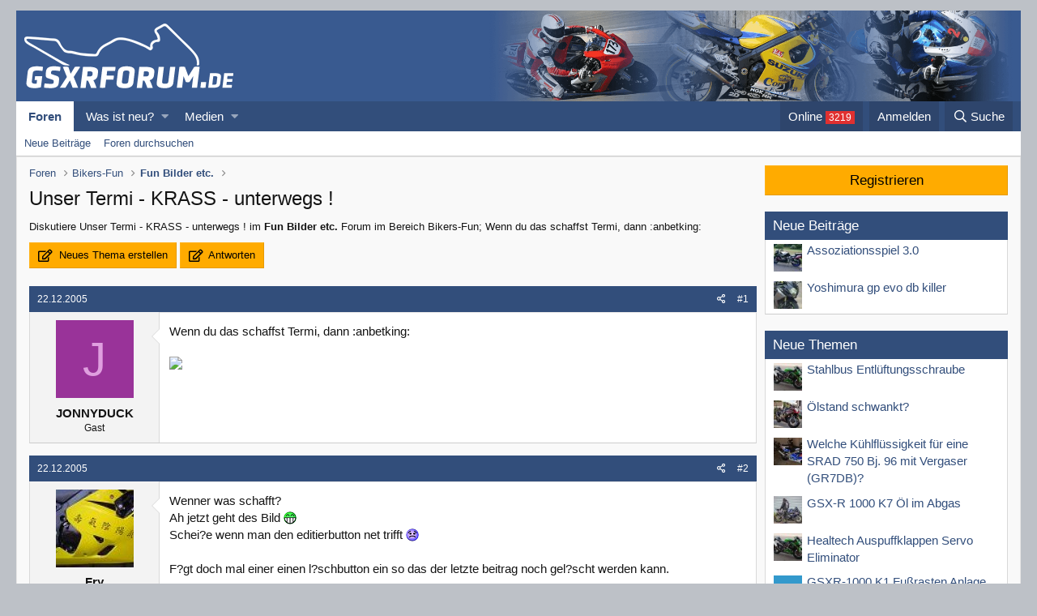

--- FILE ---
content_type: text/html; charset=utf-8
request_url: https://www.gsxrforum.de/threads/unser-termi-krass-unterwegs.1786/
body_size: 13236
content:
<!DOCTYPE html>
<html id="XF" lang="de-DE" dir="LTR"
	data-app="public"
	data-template="thread_view"
	data-container-key="node-93"
	data-content-key="thread-1786"
	data-logged-in="false"
	data-cookie-prefix="xf_"
	data-csrf="1769492151,5e3651f521178e9a5dcd6b220c139db8"
	class="has-no-js template-thread_view"
	>
<head>
	<meta charset="utf-8" />
	<meta http-equiv="X-UA-Compatible" content="IE=Edge" />
	<meta name="viewport" content="width=device-width, initial-scale=1, viewport-fit=cover">

	
	
	

	
<title>Unser Termi - KRASS - unterwegs ! </title>


	
		
		<meta name="description" content="Wenn du das schaffst Termi, dann  :anbetking:" />
		<meta property="og:description" content="Wenn du das schaffst Termi, dann  :anbetking:" />
		<meta property="twitter:description" content="Wenn du das schaffst Termi, dann  :anbetking:" />
	
	
		<meta property="og:url" content="https://www.gsxrforum.de/threads/unser-termi-krass-unterwegs.1786/" />
	
		<link rel="canonical" href="https://www.gsxrforum.de/threads/unser-termi-krass-unterwegs.1786/" />
	

	
		
	
	
	<meta property="og:site_name" content="GSX-R Supersportler Forum" />


	
	
		
	
	
	<meta property="og:type" content="website" />


	
	
		
	
	
	
		<meta property="og:title" content="Unser Termi - KRASS - unterwegs !" />
		<meta property="twitter:title" content="Unser Termi - KRASS - unterwegs !" />
	


	
	
	
	

	
		<meta name="theme-color" content="#395a90" />
	

	
	

	


	<link rel="preload" href="/styles/fonts/fa/fa-regular-400.woff2?_v=5.12.1" as="font" type="font/woff2" crossorigin="anonymous" />


	<link rel="preload" href="/styles/fonts/fa/fa-solid-900.woff2?_v=5.12.1" as="font" type="font/woff2" crossorigin="anonymous" />


<link rel="preload" href="/styles/fonts/fa/fa-brands-400.woff2?_v=5.12.1" as="font" type="font/woff2" crossorigin="anonymous" />

	<link rel="stylesheet" href="/css.php?css=public%3Anormalize.css%2Cpublic%3Acore.less%2Cpublic%3Aapp.less&amp;s=3&amp;l=2&amp;d=1763424327&amp;k=20d773b441cce6a056ee467bb4e3f1c8eb439d8a" />

	<link rel="stylesheet" href="/css.php?css=public%3Aandy_similarthreads.less%2Cpublic%3Abb_code.less%2Cpublic%3Alightbox.less%2Cpublic%3Amessage.less%2Cpublic%3Aoc24_extra.less%2Cpublic%3Aoc24_guest.less%2Cpublic%3Aextra.less&amp;s=3&amp;l=2&amp;d=1763424327&amp;k=a4607bc4f434291fc0c2f4eba5207671cafd058a" />

	
		<script src="/js/xf/preamble.min.js?_v=8b87efe0"></script>
	


	
		<link rel="icon" type="image/png" href="https://www.gsxrforum.de/favicon.ico" sizes="32x32" />
	
	
	
<link href="https://fonts.googleapis.com/css?family=Open+Sans:300,400,700" rel="stylesheet">




			
			
			
			
			

			
			
			
			
			

			
			
			
			
			

			
			
			
			
			


</head>
<body data-template="thread_view">

<div class="p-pageWrapper" id="top">




	<div id="oc24-div">
		<div id="oc24-div-inner">
			
			
			
		</div>
		
		
	</div>

<header class="p-header" id="header">
	<div class="p-header-inner">
		<div class="p-header-content">

			<div class="p-header-logo p-header-logo--image">
				<a href="/">
					<img src="/styles/gsxrforum/xenforo/logo.png"
						alt="GSX-R Supersportler Forum"
						srcset="/styles/gsxrforum/xenforo/logo2x.png 2x" />
				</a>
			</div>

			

		</div>
	</div>
</header>





	<div class="p-navSticky p-navSticky--primary" data-xf-init="sticky-header">
		
	<nav class="p-nav">
		<div class="p-nav-inner">
			<a class="p-nav-menuTrigger" data-xf-click="off-canvas" data-menu=".js-headerOffCanvasMenu" role="button" tabindex="0">
				<i aria-hidden="true"></i>
				<span class="p-nav-menuText">Menü</span>
			</a>

			<div class="p-nav-smallLogo">
				<a href="/">
					<img src="/styles/gsxrforum/xenforo/logo.png"
						alt="GSX-R Supersportler Forum"
					 />
				</a>
			</div>

			<div class="p-nav-scroller hScroller" data-xf-init="h-scroller" data-auto-scroll=".p-navEl.is-selected">
				<div class="hScroller-scroll">
					<ul class="p-nav-list js-offCanvasNavSource">
					
						<li>
							
	<div class="p-navEl is-selected" data-has-children="true">
		

			
	
	<a href="/"
		class="p-navEl-link p-navEl-link--splitMenu "
		
		
		data-nav-id="forums">Foren</a>


			<a data-xf-key="1"
				data-xf-click="menu"
				data-menu-pos-ref="< .p-navEl"
				class="p-navEl-splitTrigger"
				role="button"
				tabindex="0"
				aria-label="Toggle erweitert"
				aria-expanded="false"
				aria-haspopup="true"></a>

		
		
			<div class="menu menu--structural" data-menu="menu" aria-hidden="true">
				<div class="menu-content">
					
						
	
	
	<a href="/whats-new/posts/"
		class="menu-linkRow u-indentDepth0 js-offCanvasCopy "
		
		
		data-nav-id="newPosts">Neue Beiträge</a>

	

					
						
	
	
	<a href="/search/?type=post"
		class="menu-linkRow u-indentDepth0 js-offCanvasCopy "
		
		
		data-nav-id="searchForums">Foren durchsuchen</a>

	

					
				</div>
			</div>
		
	</div>

						</li>
					
						<li>
							
	<div class="p-navEl " data-has-children="true">
		

			
	
	<a href="/whats-new/"
		class="p-navEl-link p-navEl-link--splitMenu "
		
		
		data-nav-id="whatsNew">Was ist neu?</a>


			<a data-xf-key="2"
				data-xf-click="menu"
				data-menu-pos-ref="< .p-navEl"
				class="p-navEl-splitTrigger"
				role="button"
				tabindex="0"
				aria-label="Toggle erweitert"
				aria-expanded="false"
				aria-haspopup="true"></a>

		
		
			<div class="menu menu--structural" data-menu="menu" aria-hidden="true">
				<div class="menu-content">
					
						
	
	
	<a href="/whats-new/posts/"
		class="menu-linkRow u-indentDepth0 js-offCanvasCopy "
		 rel="nofollow"
		
		data-nav-id="whatsNewPosts">Neue Beiträge</a>

	

					
						
	
	
	<a href="/whats-new/media/"
		class="menu-linkRow u-indentDepth0 js-offCanvasCopy "
		 rel="nofollow"
		
		data-nav-id="xfmgWhatsNewNewMedia">Neue Medien</a>

	

					
						
	
	
	<a href="/whats-new/media-comments/"
		class="menu-linkRow u-indentDepth0 js-offCanvasCopy "
		 rel="nofollow"
		
		data-nav-id="xfmgWhatsNewMediaComments">Kommentare Medien</a>

	

					
						
	
	
	<a href="/whats-new/latest-activity"
		class="menu-linkRow u-indentDepth0 js-offCanvasCopy "
		 rel="nofollow"
		
		data-nav-id="latestActivity">Letzte Aktivität</a>

	

					
				</div>
			</div>
		
	</div>

						</li>
					
						<li>
							
	<div class="p-navEl " data-has-children="true">
		

			
	
	<a href="/media/"
		class="p-navEl-link p-navEl-link--splitMenu "
		
		
		data-nav-id="xfmg">Medien</a>


			<a data-xf-key="3"
				data-xf-click="menu"
				data-menu-pos-ref="< .p-navEl"
				class="p-navEl-splitTrigger"
				role="button"
				tabindex="0"
				aria-label="Toggle erweitert"
				aria-expanded="false"
				aria-haspopup="true"></a>

		
		
			<div class="menu menu--structural" data-menu="menu" aria-hidden="true">
				<div class="menu-content">
					
						
	
	
	<a href="/whats-new/media/"
		class="menu-linkRow u-indentDepth0 js-offCanvasCopy "
		 rel="nofollow"
		
		data-nav-id="xfmgNewMedia">Neue Medien</a>

	

					
						
	
	
	<a href="/whats-new/media-comments/"
		class="menu-linkRow u-indentDepth0 js-offCanvasCopy "
		 rel="nofollow"
		
		data-nav-id="xfmgNewComments">Neue Kommentare</a>

	

					
						
	
	
	<a href="/search/?type=xfmg_media"
		class="menu-linkRow u-indentDepth0 js-offCanvasCopy "
		
		
		data-nav-id="xfmgSearchMedia">Medien suchen</a>

	

					
				</div>
			</div>
		
	</div>

						</li>
					
					</ul>
				</div>
			</div>

			<div class="p-nav-opposite">

<div class="p-navgroup p-online" style="margin-right: .5em;">
	<a href="/online/" class="p-navgroup-link" rel="nofollow"><span class="badgeContainer badgeContainer--visible badgeContainer--highlighted" data-badge="3219">Online </span></a>
</div>

				<div class="p-navgroup p-account p-navgroup--guest">
					
						<a href="/login/" class="p-navgroup-link p-navgroup-link--textual p-navgroup-link--logIn"
							data-xf-click="overlay" data-follow-redirects="on">
							<span class="p-navgroup-linkText">Anmelden</span>
						</a>
						
					
				</div>

				<div class="p-navgroup p-discovery">
					<a href="/whats-new/"
						class="p-navgroup-link p-navgroup-link--iconic p-navgroup-link--whatsnew"
						aria-label="Was ist neu?"
						title="Was ist neu?">
						<i aria-hidden="true"></i>
						<span class="p-navgroup-linkText">Was ist neu?</span>
					</a>

					
						<a href="/search/"
							class="p-navgroup-link p-navgroup-link--iconic p-navgroup-link--search"
							data-xf-click="menu"
							data-xf-key="/"
							aria-label="Suche"
							aria-expanded="false"
							aria-haspopup="true"
							title="Suche">
							<i aria-hidden="true"></i>
							<span class="p-navgroup-linkText">Suche</span>
						</a>
						<div class="menu menu--structural menu--wide" data-menu="menu" aria-hidden="true">
							<form action="/search/search" method="post"
								class="menu-content"
								data-xf-init="quick-search">

								<h3 class="menu-header">Suche</h3>
								
								<div class="menu-row">
									
										<div class="inputGroup inputGroup--joined">
											<input type="text" class="input" name="keywords" placeholder="Suche..." aria-label="Suche" data-menu-autofocus="true" />
											
			<select name="constraints" class="js-quickSearch-constraint input" aria-label="Suchen in">
				<option value="">Überall</option>
<option value="{&quot;search_type&quot;:&quot;post&quot;}">Themen</option>
<option value="{&quot;search_type&quot;:&quot;post&quot;,&quot;c&quot;:{&quot;nodes&quot;:[93],&quot;child_nodes&quot;:1}}">Dieses Forum</option>
<option value="{&quot;search_type&quot;:&quot;post&quot;,&quot;c&quot;:{&quot;thread&quot;:1786}}">Dieses Thema</option>

			</select>
		
										</div>
									
								</div>

								
								<div class="menu-row">
									<label class="iconic"><input type="checkbox"  name="c[title_only]" value="1" /><i aria-hidden="true"></i><span class="iconic-label">Nur Titel durchsuchen</span></label>

								</div>
								
								<div class="menu-row">
									<div class="inputGroup">
										<span class="inputGroup-text" id="ctrl_search_menu_by_member">Von:</span>
										<input type="text" class="input" name="c[users]" data-xf-init="auto-complete" placeholder="Mitglied" aria-labelledby="ctrl_search_menu_by_member" />
									</div>
								</div>
								<div class="menu-footer">
									<span class="menu-footer-controls">
										<button type="submit" class="button--primary button button--icon button--icon--search"><span class="button-text">Suche</span></button>
										<a href="/search/" class="button"><span class="button-text">Erweiterte Suche...</span></a>
									</span>
								</div>

								<input type="hidden" name="_xfToken" value="1769492151,5e3651f521178e9a5dcd6b220c139db8" />
							</form>
						</div>
					
				</div>
			</div>
		</div>
	</nav>

	</div>
	
	
		<div class="p-sectionLinks">
			<div class="p-sectionLinks-inner hScroller" data-xf-init="h-scroller">
				<div class="hScroller-scroll">
					<ul class="p-sectionLinks-list">
					
						<li>
							
	<div class="p-navEl " >
		

			
	
	<a href="/whats-new/posts/"
		class="p-navEl-link "
		
		data-xf-key="alt+1"
		data-nav-id="newPosts">Neue Beiträge</a>


			

		
		
	</div>

						</li>
					
						<li>
							
	<div class="p-navEl " >
		

			
	
	<a href="/search/?type=post"
		class="p-navEl-link "
		
		data-xf-key="alt+2"
		data-nav-id="searchForums">Foren durchsuchen</a>


			

		
		
	</div>

						</li>
					
					</ul>
				</div>
			</div>
		</div>
	



<div class="offCanvasMenu offCanvasMenu--nav js-headerOffCanvasMenu" data-menu="menu" aria-hidden="true" data-ocm-builder="navigation">
	<div class="offCanvasMenu-backdrop" data-menu-close="true"></div>
	<div class="offCanvasMenu-content">
		<div class="offCanvasMenu-header">
			Menü
			<a class="offCanvasMenu-closer" data-menu-close="true" role="button" tabindex="0" aria-label="Schließen"></a>
		</div>
		
			<div class="p-offCanvasRegisterLink">
				<div class="offCanvasMenu-linkHolder">
					<a href="/login/" class="offCanvasMenu-link" data-xf-click="overlay" data-menu-close="true">
						Anmelden
					</a>
				</div>
				<hr class="offCanvasMenu-separator" />
				
			</div>
		
		<div class="js-offCanvasNavTarget"></div>
	</div>
</div>

<div class="p-body">
	<div class="p-body-inner">
		<!--XF:EXTRA_OUTPUT-->

		

		

		
		

		

		
	<noscript><div class="blockMessage blockMessage--important blockMessage--iconic u-noJsOnly">JavaScript ist deaktiviert. Für eine bessere Darstellung aktiviere bitte JavaScript in deinem Browser, bevor du fortfährst.</div></noscript>

		
	<!--[if lt IE 9]><div class="blockMessage blockMessage&#45;&#45;important blockMessage&#45;&#45;iconic">Du verwendest einen veralteten Browser. Es ist möglich, dass diese oder andere Websites nicht korrekt angezeigt werden.<br />Du solltest ein Upgrade durchführen oder ein <a href="https://www.google.com/chrome/browser/" target="_blank">alternativer Browser</a> verwenden.</div><![endif]-->


		
<div class="p-body-main p-body-main--withSidebar ">
			

			<div class="p-body-content">

	
		<ul class="p-breadcrumbs "
			itemscope itemtype="https://schema.org/BreadcrumbList">
		
			

			
			

			
				
				
	<li itemprop="itemListElement" itemscope itemtype="https://schema.org/ListItem">
		<a href="/" itemprop="item">
			<span itemprop="name">Foren</span>
		</a>
		<meta itemprop="position" content="1" />
	</li>

			
			
				
				
	<li itemprop="itemListElement" itemscope itemtype="https://schema.org/ListItem">
		<a href="/#bikers-fun.61" itemprop="item">
			<span itemprop="name">Bikers-Fun</span>
		</a>
		<meta itemprop="position" content="2" />
	</li>

			
				
				
	<li itemprop="itemListElement" itemscope itemtype="https://schema.org/ListItem">
		<a href="/forums/fun-bilder-etc.93/" itemprop="item">
			<span itemprop="name">Fun Bilder etc.</span>
		</a>
		<meta itemprop="position" content="3" />
	</li>

			

		
		</ul>
	


			<div class="p-body-header">
			
				
					<div class="p-title ">
					
						
							<h1 class="p-title-value">Unser Termi - KRASS - unterwegs !</h1>
						
						
					
					</div>
				

				
					

				
			
			</div>
		

		

				
				<div class="p-body-pageContent">

	<div class="oc24-snippet contentRow-snippet">
		Diskutiere <em>Unser Termi - KRASS - unterwegs !</em>  im <b>Fun Bilder etc.</b> Forum im Bereich Bikers-Fun; Wenn du das schaffst Termi, dann  :anbetking:
	</div>









	
	
	
		
	
	
	


	
	
	
		
	
	
	


	
	
		
	
	
	


	
	









	

	
		
	







	
		
		
	






<div class="block block--messages" data-xf-init="" data-type="post" data-href="/inline-mod/">

	
	


	
	<div class="block-outer">
	
		<div class="oc24-pageAction">
			<a href="/forums/fun-bilder-etc.93/post-thread" class="button--cta button button--icon button--icon--write" rel="nofollow"><span class="button-text">
				Neues Thema erstellen
			</span></a>

			<a href="/threads/unser-termi-krass-unterwegs.1786/reply" class="button--cta button button--icon button--icon--write" rel="nofollow"><span class="button-text">
				Antworten
			</span></a>
		</div>
	

</div>

	<div class="block-outer js-threadStatusField"></div>

	<div class="block-container lbContainer"
		data-xf-init="lightbox select-to-quote"
		data-message-selector=".js-post"
		data-lb-id="thread-1786"
		data-lb-universal="0">

		<div class="block-body js-replyNewMessageContainer">
			
				
					
	
	
	<article class="message message--post js-post js-inlineModContainer  "
		data-author="JONNYDUCK"
		data-content="post-34692"
		id="js-post-34692"><header class="message-attribution message-attribution--split">
						<div class="message-attribution-main">
							<a href="/threads/unser-termi-krass-unterwegs.1786/post-34692" class="u-concealed"
								rel="nofollow">
								<time  class="u-dt" dir="auto" datetime="2005-12-22T21:10:01+0100" data-time="1135282201" data-date-string="22.12.2005" data-time-string="21:10" title="22.12.2005 um 21:10">22.12.2005</time>
							</a>
						</div>

						<ul class="message-attribution-opposite message-attribution-opposite--list">
							
							<li>
								<a href="/threads/unser-termi-krass-unterwegs.1786/post-34692"
									data-xf-init="share-tooltip" data-href="/posts/34692/share"
									rel="nofollow">
									<i class="fa--xf far fa-share-alt" aria-hidden="true"></i>
								</a>
							</li>
							
							
								<li>
									<a href="/threads/unser-termi-krass-unterwegs.1786/post-34692" rel="nofollow">
										#1
									</a>
								</li>
							
						</ul>
					</header>

		<span class="u-anchorTarget" id="post-34692"></span>

		<div class="message-inner">
			<div class="message-cell message-cell--user">
				

	<section itemscope itemtype="https://schema.org/Person" class="message-user">
		<div class="message-avatar ">
			<div class="message-avatar-wrapper">
				<span class="avatar avatar--m   avatar--default avatar--default--dynamic"  style="background-color: #993399; color: #df9fdf"><span class="avatar-u0-m">J</span> </span>
				
			</div>
		</div>
		<div class="message-userDetails">
			<h4 class="message-name"><span class="username " dir="auto"  itemprop="name">JONNYDUCK</span></h4>
			<h5 class="userTitle message-userTitle" dir="auto" itemprop="jobTitle">Gast</h5>
			

		</div>
		
		<span class="message-userArrow"></span>
	</section>


			</div>
			<div class="message-cell message-cell--main">
				<div class="message-main js-quickEditTarget">

					

					<div class="message-content js-messageContent">

						
						
						

						<div class="message-userContent lbContainer js-lbContainer "
							data-lb-id="post-34692"
							data-lb-caption-desc="JONNYDUCK &middot; 22.12.2005 um 21:10">

							
								

	

							

							<article class="message-body js-selectToQuote">
								

	



	






								<div class="bbWrapper">Wenn du das schaffst Termi, dann  :anbetking:<br />
<br />


	
	
		
		
	


	<div class="lbContainer lbContainer--inline " title=""
		data-xf-init="lightbox"
		data-lb-single-image="1"
		data-lb-container-zoom="1"
		data-lb-trigger=".js-lbImage-_xfUid-1-1769492151"
		data-lb-id="_xfUid-1-1769492151">
		
			<div class="lbContainer-zoomer js-lbImage-_xfUid-1-1769492151" data-src="/proxy.php?image=http%3A%2F%2Fwww.smanettoni-forum.net%2Fextreme%2Falbums%2Fuserpics%2F10001%2Fk5.jpg&amp;hash=5bc1653031903e5ba83c5b3f4acc7153" aria-label="Zoomen"></div>
		
		<img src="/proxy.php?image=http%3A%2F%2Fwww.smanettoni-forum.net%2Fextreme%2Falbums%2Fuserpics%2F10001%2Fk5.jpg&amp;hash=5bc1653031903e5ba83c5b3f4acc7153" data-url="http://www.smanettoni-forum.net/extreme/albums/userpics/10001/k5.jpg" class="bbImage" data-zoom-target="1"  style="" />
	</div></div>
								<div class="js-selectToQuoteEnd">&nbsp;</div>
								


			
			
			
			
			



							</article>

							
								

	

							

							
						</div>

						

						
	





					</div>

					<footer class="message-footer">
						

						<div class="reactionsBar js-reactionsList ">
							
						</div>

						<div class="js-historyTarget message-historyTarget toggleTarget" data-href="trigger-href"></div>
					</footer>
				</div>
			</div>
			
		</div>
	</article>

	
	
	



	




			
			
			
			
			





				
			
				
					
	
	
	<article class="message message--post js-post js-inlineModContainer  "
		data-author="Fry"
		data-content="post-34697"
		id="js-post-34697"><header class="message-attribution message-attribution--split">
						<div class="message-attribution-main">
							<a href="/threads/unser-termi-krass-unterwegs.1786/post-34697" class="u-concealed"
								rel="nofollow">
								<time  class="u-dt" dir="auto" datetime="2005-12-22T21:12:50+0100" data-time="1135282370" data-date-string="22.12.2005" data-time-string="21:12" title="22.12.2005 um 21:12">22.12.2005</time>
							</a>
						</div>

						<ul class="message-attribution-opposite message-attribution-opposite--list">
							
							<li>
								<a href="/threads/unser-termi-krass-unterwegs.1786/post-34697"
									data-xf-init="share-tooltip" data-href="/posts/34697/share"
									rel="nofollow">
									<i class="fa--xf far fa-share-alt" aria-hidden="true"></i>
								</a>
							</li>
							
							
								<li>
									<a href="/threads/unser-termi-krass-unterwegs.1786/post-34697" rel="nofollow">
										#2
									</a>
								</li>
							
						</ul>
					</header>

		<span class="u-anchorTarget" id="post-34697"></span>

		<div class="message-inner">
			<div class="message-cell message-cell--user">
				

	<section itemscope itemtype="https://schema.org/Person" class="message-user">
		<div class="message-avatar ">
			<div class="message-avatar-wrapper">
				<span class="avatar avatar--m  " ><img src="/data/avatars/m/0/172.jpg?1630660517"  alt="Fry" class="avatar-u172-m" itemprop="image" /> </span>
				
			</div>
		</div>
		<div class="message-userDetails">
			<h4 class="message-name"><span class="username " dir="auto"  itemprop="name">Fry</span></h4>
			<h5 class="userTitle message-userTitle" dir="auto" itemprop="jobTitle">Pommes Fryed &amp; seine Friteuse</h5>
			

		</div>
		
			
			
				<div class="message-userExtras ">
				
					
						<dl class="pairs pairs--justified">
							<dt>Dabei seit</dt>
							<dd>05.12.2005</dd>
						</dl>
					
					
						<dl class="pairs pairs--justified">
							<dt>Beiträge</dt>
							<dd>933</dd>
						</dl>
					
					
					
					
					
						<dl class="pairs pairs--justified">
							<dt>Ort</dt>
							<dd>
								
									<a href="/misc/location-info?location=Gladbeck%2C+Germany" rel="nofollow noreferrer" target="_blank" class="u-concealed">Gladbeck, Germany</a>
								
							</dd>
						</dl>
					
					
					
						

	
		
			<dl class="pairs pairs--justified custom_fields">
				<dt>Motorrad</dt>
				<dd>
					
	
		
			GSXR 600 K4
		
	

				</dd>
			</dl>
		
	

						
					
				
				</div>
			
		
		<span class="message-userArrow"></span>
	</section>


			</div>
			<div class="message-cell message-cell--main">
				<div class="message-main js-quickEditTarget">

					

					<div class="message-content js-messageContent">

						
						
						

						<div class="message-userContent lbContainer js-lbContainer "
							data-lb-id="post-34697"
							data-lb-caption-desc="Fry &middot; 22.12.2005 um 21:12">

							

							<article class="message-body js-selectToQuote">
								

	



	






								<div class="bbWrapper">Wenner was schafft?<br />
Ah jetzt geht des Bild  <img src="/styles/gsxrforum/xenforo/smilies/biggrin1.gif"  class="smilie" alt=":D" title="Großes Lächeln    :D" data-shortname=":D" /><br />
Schei?e wenn man den editierbutton net trifft  <img src="/styles/gsxrforum/xenforo/smilies/frown.gif"  class="smilie" alt=":(" title="unglücklich    :(" data-shortname=":(" /><br />
<br />
F?gt doch mal einer einen l?schbutton ein so das der letzte beitrag noch gel?scht werden kann.</div>
								<div class="js-selectToQuoteEnd">&nbsp;</div>
								


			
			
			
			
			



							</article>

							

							
						</div>

						

						
	





					</div>

					<footer class="message-footer">
						

						<div class="reactionsBar js-reactionsList ">
							
						</div>

						<div class="js-historyTarget message-historyTarget toggleTarget" data-href="trigger-href"></div>
					</footer>
				</div>
			</div>
			
		</div>
	</article>

	
	
	



	




			
			
			
			
			





				
			
				
					
	
	
	<article class="message message--post js-post js-inlineModContainer  "
		data-author="Terminator"
		data-content="post-34699"
		id="js-post-34699"><header class="message-attribution message-attribution--split">
						<div class="message-attribution-main">
							<a href="/threads/unser-termi-krass-unterwegs.1786/post-34699" class="u-concealed"
								rel="nofollow">
								<time  class="u-dt" dir="auto" datetime="2005-12-22T21:13:26+0100" data-time="1135282406" data-date-string="22.12.2005" data-time-string="21:13" title="22.12.2005 um 21:13">22.12.2005</time>
							</a>
						</div>

						<ul class="message-attribution-opposite message-attribution-opposite--list">
							
							<li>
								<a href="/threads/unser-termi-krass-unterwegs.1786/post-34699"
									data-xf-init="share-tooltip" data-href="/posts/34699/share"
									rel="nofollow">
									<i class="fa--xf far fa-share-alt" aria-hidden="true"></i>
								</a>
							</li>
							
							
								<li>
									<a href="/threads/unser-termi-krass-unterwegs.1786/post-34699" rel="nofollow">
										#3
									</a>
								</li>
							
						</ul>
					</header>

		<span class="u-anchorTarget" id="post-34699"></span>

		<div class="message-inner">
			<div class="message-cell message-cell--user">
				

	<section itemscope itemtype="https://schema.org/Person" class="message-user">
		<div class="message-avatar ">
			<div class="message-avatar-wrapper">
				<span class="avatar avatar--m  " ><img src="/data/avatars/m/0/153.jpg?1630660517"  alt="Terminator" class="avatar-u153-m" itemprop="image" /> </span>
				
			</div>
		</div>
		<div class="message-userDetails">
			<h4 class="message-name"><span class="username " dir="auto"  itemprop="name">Terminator</span></h4>
			<h5 class="userTitle message-userTitle" dir="auto" itemprop="jobTitle">Racegixxer</h5>
			

		</div>
		
			
			
				<div class="message-userExtras ">
				
					
						<dl class="pairs pairs--justified">
							<dt>Dabei seit</dt>
							<dd>19.11.2005</dd>
						</dl>
					
					
						<dl class="pairs pairs--justified">
							<dt>Beiträge</dt>
							<dd>2.138</dd>
						</dl>
					
					
					
					
					
						<dl class="pairs pairs--justified">
							<dt>Ort</dt>
							<dd>
								
									<a href="/misc/location-info?location=Neuss" rel="nofollow noreferrer" target="_blank" class="u-concealed">Neuss</a>
								
							</dd>
						</dl>
					
					
					
						

	
		
			<dl class="pairs pairs--justified custom_fields">
				<dt>Motorrad</dt>
				<dd>
					
	
		
			Suzuki GSX-R 1000 K5
		
	

				</dd>
			</dl>
		
	

						
					
				
				</div>
			
		
		<span class="message-userArrow"></span>
	</section>


			</div>
			<div class="message-cell message-cell--main">
				<div class="message-main js-quickEditTarget">

					

					<div class="message-content js-messageContent">

						
						
						

						<div class="message-userContent lbContainer js-lbContainer "
							data-lb-id="post-34699"
							data-lb-caption-desc="Terminator &middot; 22.12.2005 um 21:13">

							

							<article class="message-body js-selectToQuote">
								

	



	






								<div class="bbWrapper">@JONNYDUCK,<br />
<br />
das bin ich doch mit meinem neuen helm und kombi.  <img src="/styles/gsxrforum/xenforo/smilies/biggrin1.gif"  class="smilie" alt=":D" title="Großes Lächeln    :D" data-shortname=":D" /> <img src="/styles/gsxrforum/xenforo/smilies/biggrin1.gif"  class="smilie" alt=":D" title="Großes Lächeln    :D" data-shortname=":D" /> <img src="/styles/gsxrforum/xenforo/smilies/biggrin1.gif"  class="smilie" alt=":D" title="Großes Lächeln    :D" data-shortname=":D" /></div>
								<div class="js-selectToQuoteEnd">&nbsp;</div>
								


			
			
			
			
			



							</article>

							

							
						</div>

						

						
	





					</div>

					<footer class="message-footer">
						

						<div class="reactionsBar js-reactionsList ">
							
						</div>

						<div class="js-historyTarget message-historyTarget toggleTarget" data-href="trigger-href"></div>
					</footer>
				</div>
			</div>
			
		</div>
	</article>

	
	
	



	




			
			
			
			
			





				
			
				
					
	
	
	<article class="message message--post js-post js-inlineModContainer  "
		data-author="Raecheli"
		data-content="post-34705"
		id="js-post-34705"><header class="message-attribution message-attribution--split">
						<div class="message-attribution-main">
							<a href="/threads/unser-termi-krass-unterwegs.1786/post-34705" class="u-concealed"
								rel="nofollow">
								<time  class="u-dt" dir="auto" datetime="2005-12-22T21:17:13+0100" data-time="1135282633" data-date-string="22.12.2005" data-time-string="21:17" title="22.12.2005 um 21:17">22.12.2005</time>
							</a>
						</div>

						<ul class="message-attribution-opposite message-attribution-opposite--list">
							
							<li>
								<a href="/threads/unser-termi-krass-unterwegs.1786/post-34705"
									data-xf-init="share-tooltip" data-href="/posts/34705/share"
									rel="nofollow">
									<i class="fa--xf far fa-share-alt" aria-hidden="true"></i>
								</a>
							</li>
							
							
								<li>
									<a href="/threads/unser-termi-krass-unterwegs.1786/post-34705" rel="nofollow">
										#4
									</a>
								</li>
							
						</ul>
					</header>

		<span class="u-anchorTarget" id="post-34705"></span>

		<div class="message-inner">
			<div class="message-cell message-cell--user">
				

	<section itemscope itemtype="https://schema.org/Person" class="message-user">
		<div class="message-avatar ">
			<div class="message-avatar-wrapper">
				<span class="avatar avatar--m  " ><img src="/data/avatars/m/0/171.jpg?1630660517"  alt="Raecheli" class="avatar-u171-m" itemprop="image" /> </span>
				
			</div>
		</div>
		<div class="message-userDetails">
			<h4 class="message-name"><span class="username " dir="auto"  itemprop="name">Raecheli</span></h4>
			<h5 class="userTitle message-userTitle" dir="auto" itemprop="jobTitle">Gixxerin</h5>
			

		</div>
		
			
			
				<div class="message-userExtras ">
				
					
						<dl class="pairs pairs--justified">
							<dt>Dabei seit</dt>
							<dd>05.12.2005</dd>
						</dl>
					
					
						<dl class="pairs pairs--justified">
							<dt>Beiträge</dt>
							<dd>1.344</dd>
						</dl>
					
					
					
					
					
						<dl class="pairs pairs--justified">
							<dt>Ort</dt>
							<dd>
								
									<a href="/misc/location-info?location=Kerzers+FR+%28CH%29" rel="nofollow noreferrer" target="_blank" class="u-concealed">Kerzers FR (CH)</a>
								
							</dd>
						</dl>
					
					
					
						

	
		
			<dl class="pairs pairs--justified custom_fields">
				<dt>Motorrad</dt>
				<dd>
					
	
		
			GSX-R 1000 K7 gelb/b
		
	

				</dd>
			</dl>
		
	

						
					
				
				</div>
			
		
		<span class="message-userArrow"></span>
	</section>


			</div>
			<div class="message-cell message-cell--main">
				<div class="message-main js-quickEditTarget">

					

					<div class="message-content js-messageContent">

						
						
						

						<div class="message-userContent lbContainer js-lbContainer "
							data-lb-id="post-34705"
							data-lb-caption-desc="Raecheli &middot; 22.12.2005 um 21:17">

							

							<article class="message-body js-selectToQuote">
								

	



	






								<div class="bbWrapper">Wie geht da mit den fremden Federn und sich schm?cken und so...  <img src="/styles/gsxrforum/xenforo/smilies/gruebel.gif"  class="smilie" alt=":gruebel:" title="gruebel    :gruebel:" data-shortname=":gruebel:" /></div>
								<div class="js-selectToQuoteEnd">&nbsp;</div>
								


			
			
			
			
			



							</article>

							

							
						</div>

						

						
	





					</div>

					<footer class="message-footer">
						

						<div class="reactionsBar js-reactionsList ">
							
						</div>

						<div class="js-historyTarget message-historyTarget toggleTarget" data-href="trigger-href"></div>
					</footer>
				</div>
			</div>
			
		</div>
	</article>

	
	
	



	




			
			
			
			
			





				
			
				
					
	
	
	<article class="message message--post js-post js-inlineModContainer  "
		data-author="GixxerDanny"
		data-content="post-34708"
		id="js-post-34708"><header class="message-attribution message-attribution--split">
						<div class="message-attribution-main">
							<a href="/threads/unser-termi-krass-unterwegs.1786/post-34708" class="u-concealed"
								rel="nofollow">
								<time  class="u-dt" dir="auto" datetime="2005-12-22T21:20:16+0100" data-time="1135282816" data-date-string="22.12.2005" data-time-string="21:20" title="22.12.2005 um 21:20">22.12.2005</time>
							</a>
						</div>

						<ul class="message-attribution-opposite message-attribution-opposite--list">
							
							<li>
								<a href="/threads/unser-termi-krass-unterwegs.1786/post-34708"
									data-xf-init="share-tooltip" data-href="/posts/34708/share"
									rel="nofollow">
									<i class="fa--xf far fa-share-alt" aria-hidden="true"></i>
								</a>
							</li>
							
							
								<li>
									<a href="/threads/unser-termi-krass-unterwegs.1786/post-34708" rel="nofollow">
										#5
									</a>
								</li>
							
						</ul>
					</header>

		<span class="u-anchorTarget" id="post-34708"></span>

		<div class="message-inner">
			<div class="message-cell message-cell--user">
				

	<section itemscope itemtype="https://schema.org/Person" class="message-user">
		<div class="message-avatar ">
			<div class="message-avatar-wrapper">
				<span class="avatar avatar--m  " ><img src="/data/avatars/m/0/159.jpg?1630660517"  alt="GixxerDanny" class="avatar-u159-m" itemprop="image" /> </span>
				
			</div>
		</div>
		<div class="message-userDetails">
			<h4 class="message-name"><span class="username " dir="auto"  itemprop="name">GixxerDanny</span></h4>
			<h5 class="userTitle message-userTitle" dir="auto" itemprop="jobTitle">Racegixxer</h5>
			

		</div>
		
			
			
				<div class="message-userExtras ">
				
					
						<dl class="pairs pairs--justified">
							<dt>Dabei seit</dt>
							<dd>21.11.2005</dd>
						</dl>
					
					
						<dl class="pairs pairs--justified">
							<dt>Beiträge</dt>
							<dd>2.235</dd>
						</dl>
					
					
					
					
					
						<dl class="pairs pairs--justified">
							<dt>Ort</dt>
							<dd>
								
									<a href="/misc/location-info?location=Bochum" rel="nofollow noreferrer" target="_blank" class="u-concealed">Bochum</a>
								
							</dd>
						</dl>
					
					
					
						

	
		
			<dl class="pairs pairs--justified custom_fields">
				<dt>Motorrad</dt>
				<dd>
					
	
		
			Orca
		
	

				</dd>
			</dl>
		
	

						
					
				
				</div>
			
		
		<span class="message-userArrow"></span>
	</section>


			</div>
			<div class="message-cell message-cell--main">
				<div class="message-main js-quickEditTarget">

					

					<div class="message-content js-messageContent">

						
						
						

						<div class="message-userContent lbContainer js-lbContainer "
							data-lb-id="post-34708"
							data-lb-caption-desc="GixxerDanny &middot; 22.12.2005 um 21:20">

							

							<article class="message-body js-selectToQuote">
								

	



	






								<div class="bbWrapper">Hatt Er da nen BT014 drauf???<br />
<br />
Das ist Termi in Spanien beim Warmfahren!!!! <img src="/styles/gsxrforum/xenforo/smilies/biggrin1.gif"  class="smilie" alt=":D" title="Großes Lächeln    :D" data-shortname=":D" /><br />
Dann zieht Er die MPP drauf und dann kommen die richtigen Bilder!!!!<br />
<br />
 8) <img src="/styles/gsxrforum/xenforo/smilies/biggrin1.gif"  class="smilie" alt=":D" title="Großes Lächeln    :D" data-shortname=":D" /></div>
								<div class="js-selectToQuoteEnd">&nbsp;</div>
								


			
			
			
			
			



							</article>

							

							
						</div>

						

						
	





					</div>

					<footer class="message-footer">
						

						<div class="reactionsBar js-reactionsList ">
							
						</div>

						<div class="js-historyTarget message-historyTarget toggleTarget" data-href="trigger-href"></div>
					</footer>
				</div>
			</div>
			
		</div>
	</article>

	
	
	



	




			
			
			
			
			





				
			
				
					
	
	
	<article class="message message--post js-post js-inlineModContainer  "
		data-author="Terminator"
		data-content="post-34713"
		id="js-post-34713"><header class="message-attribution message-attribution--split">
						<div class="message-attribution-main">
							<a href="/threads/unser-termi-krass-unterwegs.1786/post-34713" class="u-concealed"
								rel="nofollow">
								<time  class="u-dt" dir="auto" datetime="2005-12-22T21:22:06+0100" data-time="1135282926" data-date-string="22.12.2005" data-time-string="21:22" title="22.12.2005 um 21:22">22.12.2005</time>
							</a>
						</div>

						<ul class="message-attribution-opposite message-attribution-opposite--list">
							
							<li>
								<a href="/threads/unser-termi-krass-unterwegs.1786/post-34713"
									data-xf-init="share-tooltip" data-href="/posts/34713/share"
									rel="nofollow">
									<i class="fa--xf far fa-share-alt" aria-hidden="true"></i>
								</a>
							</li>
							
							
								<li>
									<a href="/threads/unser-termi-krass-unterwegs.1786/post-34713" rel="nofollow">
										#6
									</a>
								</li>
							
						</ul>
					</header>

		<span class="u-anchorTarget" id="post-34713"></span>

		<div class="message-inner">
			<div class="message-cell message-cell--user">
				

	<section itemscope itemtype="https://schema.org/Person" class="message-user">
		<div class="message-avatar ">
			<div class="message-avatar-wrapper">
				<span class="avatar avatar--m  " ><img src="/data/avatars/m/0/153.jpg?1630660517"  alt="Terminator" class="avatar-u153-m" itemprop="image" /> </span>
				
			</div>
		</div>
		<div class="message-userDetails">
			<h4 class="message-name"><span class="username " dir="auto"  itemprop="name">Terminator</span></h4>
			<h5 class="userTitle message-userTitle" dir="auto" itemprop="jobTitle">Racegixxer</h5>
			

		</div>
		
			
			
				<div class="message-userExtras ">
				
					
						<dl class="pairs pairs--justified">
							<dt>Dabei seit</dt>
							<dd>19.11.2005</dd>
						</dl>
					
					
						<dl class="pairs pairs--justified">
							<dt>Beiträge</dt>
							<dd>2.138</dd>
						</dl>
					
					
					
					
					
						<dl class="pairs pairs--justified">
							<dt>Ort</dt>
							<dd>
								
									<a href="/misc/location-info?location=Neuss" rel="nofollow noreferrer" target="_blank" class="u-concealed">Neuss</a>
								
							</dd>
						</dl>
					
					
					
						

	
		
			<dl class="pairs pairs--justified custom_fields">
				<dt>Motorrad</dt>
				<dd>
					
	
		
			Suzuki GSX-R 1000 K5
		
	

				</dd>
			</dl>
		
	

						
					
				
				</div>
			
		
		<span class="message-userArrow"></span>
	</section>


			</div>
			<div class="message-cell message-cell--main">
				<div class="message-main js-quickEditTarget">

					

					<div class="message-content js-messageContent">

						
						
						

						<div class="message-userContent lbContainer js-lbContainer "
							data-lb-id="post-34713"
							data-lb-caption-desc="Terminator &middot; 22.12.2005 um 21:22">

							

							<article class="message-body js-selectToQuote">
								

	



	






								<div class="bbWrapper"><blockquote class="bbCodeBlock bbCodeBlock--expandable bbCodeBlock--quote">
	
	<div class="bbCodeBlock-content">
		
		<div class="bbCodeBlock-expandContent ">
			<i>Original von GixxerDanny</i><br />
Hatt Er da nen BT014 drauf???<br />
<br />
Das ist Termi in Spanien beim Warmfahren!!!! <img src="/styles/gsxrforum/xenforo/smilies/biggrin1.gif"  class="smilie" alt=":D" title="Großes Lächeln    :D" data-shortname=":D" /><br />
Dann zieht Er die MPP drauf und dann kommen die richtigen Bilder!!!!<br />
<br />
 8) <img src="/styles/gsxrforum/xenforo/smilies/biggrin1.gif"  class="smilie" alt=":D" title="Großes Lächeln    :D" data-shortname=":D" />
		</div>
		<div class="bbCodeBlock-expandLink"><a>Zum Vergrößern anklicken....</a></div>
	</div>
</blockquote><br />
<br />
der ist geil der spruch !!!!!</div>
								<div class="js-selectToQuoteEnd">&nbsp;</div>
								


			
			
			
			
			



							</article>

							

							
						</div>

						

						
	





					</div>

					<footer class="message-footer">
						

						<div class="reactionsBar js-reactionsList ">
							
						</div>

						<div class="js-historyTarget message-historyTarget toggleTarget" data-href="trigger-href"></div>
					</footer>
				</div>
			</div>
			
		</div>
	</article>

	
	
	



	




			
			
			
			
			





				
			
				
					
	
	
	<article class="message message--post js-post js-inlineModContainer  "
		data-author="JONNYDUCK"
		data-content="post-34730"
		id="js-post-34730"><header class="message-attribution message-attribution--split">
						<div class="message-attribution-main">
							<a href="/threads/unser-termi-krass-unterwegs.1786/post-34730" class="u-concealed"
								rel="nofollow">
								<time  class="u-dt" dir="auto" datetime="2005-12-22T21:27:21+0100" data-time="1135283241" data-date-string="22.12.2005" data-time-string="21:27" title="22.12.2005 um 21:27">22.12.2005</time>
							</a>
						</div>

						<ul class="message-attribution-opposite message-attribution-opposite--list">
							
							<li>
								<a href="/threads/unser-termi-krass-unterwegs.1786/post-34730"
									data-xf-init="share-tooltip" data-href="/posts/34730/share"
									rel="nofollow">
									<i class="fa--xf far fa-share-alt" aria-hidden="true"></i>
								</a>
							</li>
							
							
								<li>
									<a href="/threads/unser-termi-krass-unterwegs.1786/post-34730" rel="nofollow">
										#7
									</a>
								</li>
							
						</ul>
					</header>

		<span class="u-anchorTarget" id="post-34730"></span>

		<div class="message-inner">
			<div class="message-cell message-cell--user">
				

	<section itemscope itemtype="https://schema.org/Person" class="message-user">
		<div class="message-avatar ">
			<div class="message-avatar-wrapper">
				<span class="avatar avatar--m   avatar--default avatar--default--dynamic"  style="background-color: #993399; color: #df9fdf"><span class="avatar-u0-m">J</span> </span>
				
			</div>
		</div>
		<div class="message-userDetails">
			<h4 class="message-name"><span class="username " dir="auto"  itemprop="name">JONNYDUCK</span></h4>
			<h5 class="userTitle message-userTitle" dir="auto" itemprop="jobTitle">Gast</h5>
			

		</div>
		
		<span class="message-userArrow"></span>
	</section>


			</div>
			<div class="message-cell message-cell--main">
				<div class="message-main js-quickEditTarget">

					

					<div class="message-content js-messageContent">

						
						
						

						<div class="message-userContent lbContainer js-lbContainer "
							data-lb-id="post-34730"
							data-lb-caption-desc="JONNYDUCK &middot; 22.12.2005 um 21:27">

							

							<article class="message-body js-selectToQuote">
								

	



	






								<div class="bbWrapper">@danny &amp; all<br />
<br />
Die Bereifung ist ein PIRELLI SuperCorsa (die Mischung erkenne ich jetzt leider nicht !)  8)</div>
								<div class="js-selectToQuoteEnd">&nbsp;</div>
								


			
			
			
			
			



							</article>

							

							
						</div>

						

						
	





					</div>

					<footer class="message-footer">
						

						<div class="reactionsBar js-reactionsList ">
							
						</div>

						<div class="js-historyTarget message-historyTarget toggleTarget" data-href="trigger-href"></div>
					</footer>
				</div>
			</div>
			
		</div>
	</article>

	
	
	



	




			
			
			
			
			





				
			
				
					
	
	
	<article class="message message--post js-post js-inlineModContainer  "
		data-author="Terminator"
		data-content="post-34731"
		id="js-post-34731"><header class="message-attribution message-attribution--split">
						<div class="message-attribution-main">
							<a href="/threads/unser-termi-krass-unterwegs.1786/post-34731" class="u-concealed"
								rel="nofollow">
								<time  class="u-dt" dir="auto" datetime="2005-12-22T21:28:14+0100" data-time="1135283294" data-date-string="22.12.2005" data-time-string="21:28" title="22.12.2005 um 21:28">22.12.2005</time>
							</a>
						</div>

						<ul class="message-attribution-opposite message-attribution-opposite--list">
							
							<li>
								<a href="/threads/unser-termi-krass-unterwegs.1786/post-34731"
									data-xf-init="share-tooltip" data-href="/posts/34731/share"
									rel="nofollow">
									<i class="fa--xf far fa-share-alt" aria-hidden="true"></i>
								</a>
							</li>
							
							
								<li>
									<a href="/threads/unser-termi-krass-unterwegs.1786/post-34731" rel="nofollow">
										#8
									</a>
								</li>
							
						</ul>
					</header>

		<span class="u-anchorTarget" id="post-34731"></span>

		<div class="message-inner">
			<div class="message-cell message-cell--user">
				

	<section itemscope itemtype="https://schema.org/Person" class="message-user">
		<div class="message-avatar ">
			<div class="message-avatar-wrapper">
				<span class="avatar avatar--m  " ><img src="/data/avatars/m/0/153.jpg?1630660517"  alt="Terminator" class="avatar-u153-m" itemprop="image" /> </span>
				
			</div>
		</div>
		<div class="message-userDetails">
			<h4 class="message-name"><span class="username " dir="auto"  itemprop="name">Terminator</span></h4>
			<h5 class="userTitle message-userTitle" dir="auto" itemprop="jobTitle">Racegixxer</h5>
			

		</div>
		
			
			
				<div class="message-userExtras ">
				
					
						<dl class="pairs pairs--justified">
							<dt>Dabei seit</dt>
							<dd>19.11.2005</dd>
						</dl>
					
					
						<dl class="pairs pairs--justified">
							<dt>Beiträge</dt>
							<dd>2.138</dd>
						</dl>
					
					
					
					
					
						<dl class="pairs pairs--justified">
							<dt>Ort</dt>
							<dd>
								
									<a href="/misc/location-info?location=Neuss" rel="nofollow noreferrer" target="_blank" class="u-concealed">Neuss</a>
								
							</dd>
						</dl>
					
					
					
						

	
		
			<dl class="pairs pairs--justified custom_fields">
				<dt>Motorrad</dt>
				<dd>
					
	
		
			Suzuki GSX-R 1000 K5
		
	

				</dd>
			</dl>
		
	

						
					
				
				</div>
			
		
		<span class="message-userArrow"></span>
	</section>


			</div>
			<div class="message-cell message-cell--main">
				<div class="message-main js-quickEditTarget">

					

					<div class="message-content js-messageContent">

						
						
						

						<div class="message-userContent lbContainer js-lbContainer "
							data-lb-id="post-34731"
							data-lb-caption-desc="Terminator &middot; 22.12.2005 um 21:28">

							

							<article class="message-body js-selectToQuote">
								

	



	






								<div class="bbWrapper">egal, aber *k?nnenwollensofort*</div>
								<div class="js-selectToQuoteEnd">&nbsp;</div>
								


			
			
			
			
			



							</article>

							

							
						</div>

						

						
	





					</div>

					<footer class="message-footer">
						

						<div class="reactionsBar js-reactionsList ">
							
						</div>

						<div class="js-historyTarget message-historyTarget toggleTarget" data-href="trigger-href"></div>
					</footer>
				</div>
			</div>
			
		</div>
	</article>

	
	
	



	




			
			
			
			
			





				
			
				
					
	
	
	<article class="message message--post js-post js-inlineModContainer  "
		data-author="Termi`s Princess"
		data-content="post-34800"
		id="js-post-34800"><header class="message-attribution message-attribution--split">
						<div class="message-attribution-main">
							<a href="/threads/unser-termi-krass-unterwegs.1786/post-34800" class="u-concealed"
								rel="nofollow">
								<time  class="u-dt" dir="auto" datetime="2005-12-22T22:19:51+0100" data-time="1135286391" data-date-string="22.12.2005" data-time-string="22:19" title="22.12.2005 um 22:19">22.12.2005</time>
							</a>
						</div>

						<ul class="message-attribution-opposite message-attribution-opposite--list">
							
							<li>
								<a href="/threads/unser-termi-krass-unterwegs.1786/post-34800"
									data-xf-init="share-tooltip" data-href="/posts/34800/share"
									rel="nofollow">
									<i class="fa--xf far fa-share-alt" aria-hidden="true"></i>
								</a>
							</li>
							
							
								<li>
									<a href="/threads/unser-termi-krass-unterwegs.1786/post-34800" rel="nofollow">
										#9
									</a>
								</li>
							
						</ul>
					</header>

		<span class="u-anchorTarget" id="post-34800"></span>

		<div class="message-inner">
			<div class="message-cell message-cell--user">
				

	<section itemscope itemtype="https://schema.org/Person" class="message-user">
		<div class="message-avatar ">
			<div class="message-avatar-wrapper">
				<span class="avatar avatar--m  " ><img src="/data/avatars/m/0/168.jpg?1630660517"  alt="Termi`s Princess" class="avatar-u168-m" itemprop="image" /> </span>
				
			</div>
		</div>
		<div class="message-userDetails">
			<h4 class="message-name"><span class="username " dir="auto"  itemprop="name">Termi`s Princess</span></h4>
			<h5 class="userTitle message-userTitle" dir="auto" itemprop="jobTitle">Supergixxer</h5>
			

		</div>
		
			
			
				<div class="message-userExtras ">
				
					
						<dl class="pairs pairs--justified">
							<dt>Dabei seit</dt>
							<dd>05.12.2005</dd>
						</dl>
					
					
						<dl class="pairs pairs--justified">
							<dt>Beiträge</dt>
							<dd>781</dd>
						</dl>
					
					
					
					
					
						<dl class="pairs pairs--justified">
							<dt>Ort</dt>
							<dd>
								
									<a href="/misc/location-info?location=NRW" rel="nofollow noreferrer" target="_blank" class="u-concealed">NRW</a>
								
							</dd>
						</dl>
					
					
					
						

	
		
			<dl class="pairs pairs--justified custom_fields">
				<dt>Motorrad</dt>
				<dd>
					
	
		
			Sozia
		
	

				</dd>
			</dl>
		
	

						
					
				
				</div>
			
		
		<span class="message-userArrow"></span>
	</section>


			</div>
			<div class="message-cell message-cell--main">
				<div class="message-main js-quickEditTarget">

					

					<div class="message-content js-messageContent">

						
						
						

						<div class="message-userContent lbContainer js-lbContainer "
							data-lb-id="post-34800"
							data-lb-caption-desc="Termi`s Princess &middot; 22.12.2005 um 22:19">

							

							<article class="message-body js-selectToQuote">
								

	



	






								<div class="bbWrapper"><blockquote class="bbCodeBlock bbCodeBlock--expandable bbCodeBlock--quote">
	
	<div class="bbCodeBlock-content">
		
		<div class="bbCodeBlock-expandContent ">
			<i>Original von JONNYDUCK</i><br />
@danny &amp; all<br />
<br />
Die Bereifung ist ein PIRELLI SuperCorsa (die Mischung erkenne ich jetzt leider nicht !)  8)
		</div>
		<div class="bbCodeBlock-expandLink"><a>Zum Vergrößern anklicken....</a></div>
	</div>
</blockquote>*entt?uschtseinbindasdudiemischungnichterkennentust*<br />
<br />
@termi,<br />
<br />
wenn du das kannst, komm bitte nicht mehr nach hause, dann willste nur noch bedient werden!!!!<br />
<br />
*gl?ckhabentudasdauertnochdiesesjahrhundert*</div>
								<div class="js-selectToQuoteEnd">&nbsp;</div>
								


			
			
			
			
			



							</article>

							

							
						</div>

						

						
	





					</div>

					<footer class="message-footer">
						

						<div class="reactionsBar js-reactionsList ">
							
						</div>

						<div class="js-historyTarget message-historyTarget toggleTarget" data-href="trigger-href"></div>
					</footer>
				</div>
			</div>
			
		</div>
	</article>

	
	
	



	




			
			
			
			
			





				
			
		</div>
	</div>

	
		<div class="block-outer block-outer--after">
			
				
				
				
					<div class="block-outer-opposite">
						
							
						
					</div>
				
			

	<div class="oc24-pageAction p-title-pageAction">
		<a href="/forums/fun-bilder-etc.93/post-thread" class="button--cta button button--icon button--icon--write" rel="nofollow"><span class="button-text">
			Neues Thema erstellen
		</span></a>

		<a href="/threads/unser-termi-krass-unterwegs.1786/reply" class="button--cta button button--icon button--icon--write" rel="nofollow"><span class="button-text">
			Antworten
		</span></a>
	</div>


		</div>
	

	
	

</div>



	<div class="p-title oc24titleBelow" >
		<span>Thema: </span> <h2 class="p-title-value">  Unser Termi - KRASS - unterwegs !</h2>
	</div>




<div class="blockMessage blockMessage--none">
	
	

</div>
<div id="oc24-inside-bottom" data-xf-init="inside-bottom" oc24-loaded="false">
	

			
			
			
			
			

			
			
			
			
			


</div>


	

	

	<div class="similarthreads-wrapper-wide">
		<div class="similarthreads-block">
			<div class="block-container">

	<h3 class="block-minorHeader oc24-minorHeader">
		Unser Termi - KRASS - unterwegs ! - Ähnliche Themen
	</h3>


				<div class="block-body">
					
			<div class="dataList ">
			<table class="dataList-table">
				
						

						

	<li class="block-row block-row--separated">
	<div class="contentRow">
		<div class="contentRow-main">
			<h3 class="contentRow-header">
				<a href="/threads/original-auspuff-k6-k7-gegen-akra-leo-hurric-termi-usw.53633/"> Original Auspuff K6 K7 gegen Akra, Leo, Hurric, Termi usw..</a>
			</h3>
			<div class="contentRow-minor">
				 Original Auspuff K6 K7 gegen Akra, Leo, Hurric, Termi usw..: Hallo Community,

wie steht Ihr zu diesem Thema. Was würdet Ihr euch für einen Auspuff kaufen und warum?
Oder fährt Ihr doch lieber mit dem...
			</div>
		</div>
	</div>
</li>



	<li class="block-row block-row--separated">
	<div class="contentRow">
		<div class="contentRow-main">
			<h3 class="contentRow-header">
				<a href="/threads/idm-termiene-2009.17973/"> IDM Termiene 2009</a>
			</h3>
			<div class="contentRow-minor">
				 IDM Termiene 2009: Hier die IDM Termiene 2009

1. Rennen EuroSpeedway 26. April

Highlights auf DSF am 29. April ab 19.45 Uhr

2. Rennen Oschersleben 17. Mai...
			</div>
		</div>
	</div>
</li>



	<li class="block-row block-row--separated">
	<div class="contentRow">
		<div class="contentRow-main">
			<h3 class="contentRow-header">
				<a href="/threads/termi-s-princess.9057/"> @Termi`s Princess :-))</a>
			</h3>
			<div class="contentRow-minor">
				 @Termi`s Princess :-)): Hey, war sch?n euch wohlbehalten wiederzusehen! Musste ich doch glatt mal loswerden :-)

Euch alllen eine Schrott- und Bullenfreie Fahrt

LG

Gabi...
			</div>
		</div>
	</div>
</li>



	<li class="block-row block-row--separated">
	<div class="contentRow">
		<div class="contentRow-main">
			<h3 class="contentRow-header">
				<a href="/threads/ausfahrt-termi.6745/"> Ausfahrt &amp; Termi</a>
			</h3>
			<div class="contentRow-minor">
				 Ausfahrt &amp; Termi: War das heute nicht ein geiles Wetter, nach der Arbeit direkt auf das Moped,
gerade erst wieder angekommen.

PS: Ich konnte es mir nicht nehmen...
			</div>
		</div>
	</div>
</li>



	<li class="block-row block-row--separated">
	<div class="contentRow">
		<div class="contentRow-main">
			<h3 class="contentRow-header">
				<a href="/threads/die-gixxe-von-termi-s-junior.4617/"> die Gixxe von Termi`s Junior</a>
			</h3>
			<div class="contentRow-minor">
				 die Gixxe von Termi`s Junior: unser junior wollte euch dann mal seine gelb/schwarze gixxe vorstellen.

ZITAT vom Termi`s Junior:
&quot;@Mr Nice, 
meine gixxe sieht aus wie die von...
			</div>
		</div>
	</div>
</li>


					
			</table>
			</div>
		
				</div>
			</div>
		</div>
	</div>

	<div class="similarthreads-wrapper-narrow">
		<div class="similarthreads-block">
			<div class="block-container">

	<h3 class="block-minorHeader oc24-minorHeader">
		die Gixxe von Termi`s Junior - Ähnliche Themen
	</h3>


				<div class="block-body">
					
						
			<div class="dataList ">
			<table class="dataList-table">
				
							

							

	<li class="block-row block-row--separated">
	<div class="contentRow">
		<div class="contentRow-main">
			<h3 class="contentRow-header">
				<a href="/threads/original-auspuff-k6-k7-gegen-akra-leo-hurric-termi-usw.53633/"> Original Auspuff K6 K7 gegen Akra, Leo, Hurric, Termi usw..</a>
			</h3>
			<div class="contentRow-minor">
				 Original Auspuff K6 K7 gegen Akra, Leo, Hurric, Termi usw..: Hallo Community,

wie steht Ihr zu diesem Thema. Was würdet Ihr euch für einen Auspuff kaufen und warum?
Oder fährt Ihr doch lieber mit dem...
			</div>
		</div>
	</div>
</li>



	<li class="block-row block-row--separated">
	<div class="contentRow">
		<div class="contentRow-main">
			<h3 class="contentRow-header">
				<a href="/threads/idm-termiene-2009.17973/"> IDM Termiene 2009</a>
			</h3>
			<div class="contentRow-minor">
				 IDM Termiene 2009: Hier die IDM Termiene 2009

1. Rennen EuroSpeedway 26. April

Highlights auf DSF am 29. April ab 19.45 Uhr

2. Rennen Oschersleben 17. Mai...
			</div>
		</div>
	</div>
</li>



	<li class="block-row block-row--separated">
	<div class="contentRow">
		<div class="contentRow-main">
			<h3 class="contentRow-header">
				<a href="/threads/termi-s-princess.9057/"> @Termi`s Princess :-))</a>
			</h3>
			<div class="contentRow-minor">
				 @Termi`s Princess :-)): Hey, war sch?n euch wohlbehalten wiederzusehen! Musste ich doch glatt mal loswerden :-)

Euch alllen eine Schrott- und Bullenfreie Fahrt

LG

Gabi...
			</div>
		</div>
	</div>
</li>



	<li class="block-row block-row--separated">
	<div class="contentRow">
		<div class="contentRow-main">
			<h3 class="contentRow-header">
				<a href="/threads/ausfahrt-termi.6745/"> Ausfahrt &amp; Termi</a>
			</h3>
			<div class="contentRow-minor">
				 Ausfahrt &amp; Termi: War das heute nicht ein geiles Wetter, nach der Arbeit direkt auf das Moped,
gerade erst wieder angekommen.

PS: Ich konnte es mir nicht nehmen...
			</div>
		</div>
	</div>
</li>



	<li class="block-row block-row--separated">
	<div class="contentRow">
		<div class="contentRow-main">
			<h3 class="contentRow-header">
				<a href="/threads/die-gixxe-von-termi-s-junior.4617/"> die Gixxe von Termi`s Junior</a>
			</h3>
			<div class="contentRow-minor">
				 die Gixxe von Termi`s Junior: unser junior wollte euch dann mal seine gelb/schwarze gixxe vorstellen.

ZITAT vom Termi`s Junior:
&quot;@Mr Nice, 
meine gixxe sieht aus wie die von...
			</div>
		</div>
	</div>
</li>


						
			</table>
			</div>
		
					
				</div>
			</div>
		</div>
	</div>

	



</div>
				

			</div>

			
				<div class="p-body-sidebar">
					


			
			
			
			
			



	<div class="block oc24-register-block">
		<div class="block-container">
			<div class="block-body">
					<a href="/register/" class="button--cta button" data-xf-click="overlay" data-follow-redirects="on">Registrieren</a>
			</div>
		</div>
	</div>



					
						<div class="block" data-widget-id="7" data-widget-key="forum_overview_new_posts" data-widget-definition="new_posts">
		<div class="block-container">
			
				<h3 class="block-minorHeader">
					<a href="/whats-new/posts/?skip=1" rel="nofollow">Neue Beiträge</a>
				</h3>
				<ul class="block-body">
					
						
							<li class="block-row">
								
	<div class="contentRow">
		<div class="contentRow-figure">
			<span class="avatar avatar--xxs  " ><img src="/data/avatars/s/20/20442.jpg?1630830095"  alt="GSXR Knacker" class="avatar-u20442-s" /> </span>
		</div>
		<div class="contentRow-main contentRow-main--close">
			
				<a href="/threads/assoziationsspiel-3-0.58783/post-789632">Assoziationsspiel 3.0</a>
			

			


		</div>
	</div>

							</li>
						
							<li class="block-row">
								
	<div class="contentRow">
		<div class="contentRow-figure">
			<span class="avatar avatar--xxs  " ><img src="/data/avatars/s/21/21760.jpg?1736458076"  alt="Rabiator1812" class="avatar-u21760-s" /> </span>
		</div>
		<div class="contentRow-main contentRow-main--close">
			
				<a href="/threads/yoshimura-gp-evo-db-killer.62805/post-789616">Yoshimura gp evo db killer</a>
			

			


		</div>
	</div>

							</li>
						
					
				</ul>
			
		</div>
	</div>


	
		<div class="block" data-widget-id="12" data-widget-key="oc24_new_threads_widget" data-widget-definition="new_threads">
			<div class="block-container">
				
					<h3 class="block-minorHeader">
						<a href="/whats-new/" rel="nofollow">Neue Themen</a>
					</h3>
					<ul class="block-body">
						
							<li class="block-row">
								
	<div class="contentRow">
		<div class="contentRow-figure">
			<span class="avatar avatar--xxs  " ><img src="/data/avatars/s/28/28238.jpg?1710718015"  alt="skell" class="avatar-u28238-s" /> </span>
		</div>
		<div class="contentRow-main contentRow-main--close">
			<a href="/threads/stahlbus-entlueftungsschraube.64113/">Stahlbus Entlüftungsschraube</a>

			


		</div>
	</div>

							</li>
						
							<li class="block-row">
								
	<div class="contentRow">
		<div class="contentRow-figure">
			<span class="avatar avatar--xxs  " ><img src="/data/avatars/s/18/18052.jpg?1764614383"  alt="xLupoo" class="avatar-u18052-s" /> </span>
		</div>
		<div class="contentRow-main contentRow-main--close">
			<a href="/threads/oelstand-schwankt.64112/">Ölstand schwankt?</a>

			


		</div>
	</div>

							</li>
						
							<li class="block-row">
								
	<div class="contentRow">
		<div class="contentRow-figure">
			<span class="avatar avatar--xxs  " ><img src="/data/avatars/s/22/22167.jpg?1630660517"  alt="Sticky_M" class="avatar-u22167-s" /> </span>
		</div>
		<div class="contentRow-main contentRow-main--close">
			<a href="/threads/welche-kuehlfluessigkeit-fuer-eine-srad-750-bj-96-mit-vergaser-gr7db.64111/">Welche Kühlflüssigkeit für eine SRAD 750 Bj. 96 mit Vergaser (GR7DB)?</a>

			


		</div>
	</div>

							</li>
						
							<li class="block-row">
								
	<div class="contentRow">
		<div class="contentRow-figure">
			<span class="avatar avatar--xxs  " ><img src="/data/avatars/s/25/25510.jpg?1740077929"  alt="BlackBullet798" class="avatar-u25510-s" /> </span>
		</div>
		<div class="contentRow-main contentRow-main--close">
			<a href="/threads/gsx-r-1000-k7-oel-im-abgas.64110/">GSX-R 1000 K7 Öl im Abgas</a>

			


		</div>
	</div>

							</li>
						
							<li class="block-row">
								
	<div class="contentRow">
		<div class="contentRow-figure">
			<span class="avatar avatar--xxs  " ><img src="/data/avatars/s/28/28238.jpg?1710718015"  alt="skell" class="avatar-u28238-s" /> </span>
		</div>
		<div class="contentRow-main contentRow-main--close">
			<a href="/threads/healtech-auspuffklappen-servo-eliminator.64109/">Healtech Auspuffklappen Servo Eliminator</a>

			


		</div>
	</div>

							</li>
						
							<li class="block-row">
								
	<div class="contentRow">
		<div class="contentRow-figure">
			<span class="avatar avatar--xxs   avatar--default avatar--default--dynamic"  style="background-color: #3399cc; color: #0f2e3d"><span class="avatar-u23062-s">T</span> </span>
		</div>
		<div class="contentRow-main contentRow-main--close">
			<a href="/threads/gsxr-1000-k1-fussrasten-anlage-bzw-halterung-gebrochen.64108/">GSXR-1000 K1 Fußrasten Anlage bzw. Halterung gebrochen</a>

			


		</div>
	</div>

							</li>
						
							<li class="block-row">
								
	<div class="contentRow">
		<div class="contentRow-figure">
			<span class="avatar avatar--xxs   avatar--default avatar--default--dynamic"  style="background-color: #335214; color: #8cd147"><span class="avatar-u18278-s">T</span> </span>
		</div>
		<div class="contentRow-main contentRow-main--close">
			<a href="/threads/heckumbau-k4-auf-k6-k7.64107/">Heckumbau K4 auf K6/K7</a>

			


		</div>
	</div>

							</li>
						
							<li class="block-row">
								
	<div class="contentRow">
		<div class="contentRow-figure">
			<span class="avatar avatar--xxs   avatar--default avatar--default--dynamic"  style="background-color: #669933; color: #0d1306"><span class="avatar-u24968-s">G</span> </span>
		</div>
		<div class="contentRow-main contentRow-main--close">
			<a href="/threads/gsx-r-1000-k6-sh847aa-lima-regler-einbau-hilfe-erfahrungen.64106/">GSX-R 1000 K6 SH847AA Lima Regler Einbau Hilfe/Erfahrungen</a>

			


		</div>
	</div>

							</li>
						
							<li class="block-row">
								
	<div class="contentRow">
		<div class="contentRow-figure">
			<span class="avatar avatar--xxs   avatar--default avatar--default--dynamic"  style="background-color: #2c2121; color: #936c6c"><span class="avatar-u7336-s">O</span> </span>
		</div>
		<div class="contentRow-main contentRow-main--close">
			<a href="/threads/gsx-r1000-k5-k6-kruemmer-einlass-nicht-dicht.64105/">GSX-R1000 K5/K6, Krümmer Einlaß nicht dicht</a>

			


		</div>
	</div>

							</li>
						
							<li class="block-row">
								
	<div class="contentRow">
		<div class="contentRow-figure">
			<span class="avatar avatar--xxs  " ><img src="/data/avatars/s/17/17535.jpg?1630660517"  alt="Schwingspule" class="avatar-u17535-s" /> </span>
		</div>
		<div class="contentRow-main contentRow-main--close">
			<a href="/threads/motor-zu-wenig-leistung-sporadisch-volle-leistung.64104/">Motor zu wenig Leistung, sporadisch volle Leistung</a>

			


		</div>
	</div>

							</li>
						
					</ul>
				
			</div>
		</div>
	


	
		
			<div class="block" data-widget-id="15" data-widget-key="oc24_most_read_threads_widget" data-widget-definition="oc24_read_threads_widget" data-xf-init="mostly-read-box">
					<div id="stickyParent">
						
								

			
			
			
			
			


						
					<div class="block-container">
						
							<h3 class="block-minorHeader">
								<a href="/whats-new/posts/?skip=1" rel="nofollow">Meistgelesene Themen</a>
							</h3>
							<ul class="block-body">
								
									<li class="block-row">
										
	<div class="contentRow">
		<div class="contentRow-figure">
			<span class="avatar avatar--xxs  " ><img src="/data/avatars/s/0/171.jpg?1630660517"  alt="Raecheli" class="avatar-u171-s" /> </span>
		</div>
		<div class="contentRow-main contentRow-main--close">
			<a href="/threads/der-allgemeine-witzethread.2660/">Der allgemeine Witzethread</a>

			


		</div>
	</div>

									</li>
								
									<li class="block-row">
										
	<div class="contentRow">
		<div class="contentRow-figure">
			<span class="avatar avatar--xxs  " ><img src="/data/avatars/s/1/1270.jpg?1630660517"  alt="BloodyRoar" class="avatar-u1270-s" /> </span>
		</div>
		<div class="contentRow-main contentRow-main--close">
			<a href="/threads/fail-pix-etc.20793/">Fail Pix etc.</a>

			


		</div>
	</div>

									</li>
								
									<li class="block-row">
										
	<div class="contentRow">
		<div class="contentRow-figure">
			<span class="avatar avatar--xxs  " ><img src="/data/avatars/s/11/11024.jpg?1630660517"  alt="FearLoathing" class="avatar-u11024-s" /> </span>
		</div>
		<div class="contentRow-main contentRow-main--close">
			<a href="/threads/oelgemaelde.44835/">Ölgemälde</a>

			


		</div>
	</div>

									</li>
								
									<li class="block-row">
										
	<div class="contentRow">
		<div class="contentRow-figure">
			<span class="avatar avatar--xxs  " ><img src="/data/avatars/s/0/149.jpg?1630660517"  alt="Cheffe" class="avatar-u149-s" /> </span>
		</div>
		<div class="contentRow-main contentRow-main--close">
			<a href="/threads/chuck-norris-fact-s.27588/">Chuck Norris Fact´s</a>

			


		</div>
	</div>

									</li>
								
									<li class="block-row">
										
	<div class="contentRow">
		<div class="contentRow-figure">
			<span class="avatar avatar--xxs  " ><img src="/data/avatars/s/0/230.jpg?1630660517"  alt="Junior" class="avatar-u230-s" /> </span>
		</div>
		<div class="contentRow-main contentRow-main--close">
			<a href="/threads/miss-popo-wahl.1873/">Miss POPO Wahl</a>

			


		</div>
	</div>

									</li>
								
									<li class="block-row">
										
	<div class="contentRow">
		<div class="contentRow-figure">
			<span class="avatar avatar--xxs  " ><img src="/data/avatars/s/1/1005.jpg?1630660517"  alt="M.F.I.C." class="avatar-u1005-s" /> </span>
		</div>
		<div class="contentRow-main contentRow-main--close">
			<a href="/threads/chat-ausschnitte.18851/">Chat-ausschnitte</a>

			


		</div>
	</div>

									</li>
								
									<li class="block-row">
										
	<div class="contentRow">
		<div class="contentRow-figure">
			<span class="avatar avatar--xxs  " ><img src="/data/avatars/s/1/1433.jpg?1650260520"  alt="Manu-90" class="avatar-u1433-s" /> </span>
		</div>
		<div class="contentRow-main contentRow-main--close">
			<a href="/threads/ist-sie-nicht-huebsch-q.50670/">Ist sie nicht hübsch? :q</a>

			


		</div>
	</div>

									</li>
								
									<li class="block-row">
										
	<div class="contentRow">
		<div class="contentRow-figure">
			<span class="avatar avatar--xxs  " ><img src="/data/avatars/s/13/13150.jpg?1630660517"  alt="MarcelGTI25" class="avatar-u13150-s" /> </span>
		</div>
		<div class="contentRow-main contentRow-main--close">
			<a href="/threads/die-besten-bikes.54189/">Die besten Bikes...</a>

			


		</div>
	</div>

									</li>
								
									<li class="block-row">
										
	<div class="contentRow">
		<div class="contentRow-figure">
			<span class="avatar avatar--xxs  " ><img src="/data/avatars/s/10/10338.jpg?1630660517"  alt="F4ME" class="avatar-u10338-s" /> </span>
		</div>
		<div class="contentRow-main contentRow-main--close">
			<a href="/threads/auf-den-hund-gekommen.46518/">Auf den Hund gekommen</a>

			


		</div>
	</div>

									</li>
								
									<li class="block-row">
										
	<div class="contentRow">
		<div class="contentRow-figure">
			<span class="avatar avatar--xxs   avatar--default avatar--default--dynamic"  style="background-color: #3399cc; color: #0f2e3d"><span class="avatar-u9336-s">B</span> </span>
		</div>
		<div class="contentRow-main contentRow-main--close">
			<a href="/threads/liebe-autofahrer.38665/">Liebe Autofahrer</a>

			


		</div>
	</div>

									</li>
								
									<li class="block-row">
										
	<div class="contentRow">
		<div class="contentRow-figure">
			<span class="avatar avatar--xxs  " ><img src="/data/avatars/s/10/10760.jpg?1630660517"  alt="BLN-750K1" class="avatar-u10760-s" /> </span>
		</div>
		<div class="contentRow-main contentRow-main--close">
			<a href="/threads/pc-kauf.47219/">PC Kauf</a>

			


		</div>
	</div>

									</li>
								
									<li class="block-row">
										
	<div class="contentRow">
		<div class="contentRow-figure">
			<span class="avatar avatar--xxs  " ><img src="/data/avatars/s/2/2685.jpg?1630660517"  alt="jak" class="avatar-u2685-s" /> </span>
		</div>
		<div class="contentRow-main contentRow-main--close">
			<a href="/threads/raser.52602/">Raser</a>

			


		</div>
	</div>

									</li>
								
							</ul>
						
					</div>
				</div>		
			</div>
					
					
				</div>
			
		</div>

		
		
	
		<ul class="p-breadcrumbs p-breadcrumbs--bottom"
			itemscope itemtype="https://schema.org/BreadcrumbList">
		
			

			
			

			
				
				
	<li itemprop="itemListElement" itemscope itemtype="https://schema.org/ListItem">
		<a href="/" itemprop="item">
			<span itemprop="name">Foren</span>
		</a>
		<meta itemprop="position" content="1" />
	</li>

			
			
				
				
	<li itemprop="itemListElement" itemscope itemtype="https://schema.org/ListItem">
		<a href="/#bikers-fun.61" itemprop="item">
			<span itemprop="name">Bikers-Fun</span>
		</a>
		<meta itemprop="position" content="2" />
	</li>

			
				
				
	<li itemprop="itemListElement" itemscope itemtype="https://schema.org/ListItem">
		<a href="/forums/fun-bilder-etc.93/" itemprop="item">
			<span itemprop="name">Fun Bilder etc.</span>
		</a>
		<meta itemprop="position" content="3" />
	</li>

			

		
		</ul>
	

		
	</div>
</div>

<footer class="p-footer" id="footer">
	<div class="p-footer-inner">

		<div class="p-footer-row">
			
				<div class="p-footer-row-main">
					<ul class="p-footer-linkList">
					
						
						
							<li><a href="/misc/language" data-xf-click="overlay"
								data-xf-init="tooltip" title="Sprachauswahl" rel="nofollow">
								<i class="fa--xf far fa-globe" aria-hidden="true"></i> Deutsch</a></li>
						
					
					</ul>
				</div>
			
			<div class="p-footer-row-opposite">
				<ul class="p-footer-linkList">

	<li><a href="/help/impressum" rel="nofollow">Impressum</a></li>

<li><a href="/sitemap/" rel="nofollow">Sitemap</a></li>


					
						<li><a href="/help/terms/">Nutzungsbedingungen</a></li>
					

					
						<li><a href="/help/privacy-policy/">Datenschutzerklärung</a></li>
					

					
						<li><a href="/help/">Hilfe</a></li>
					

					

					<li><a href="/forums/-/index.rss" target="_blank" class="p-footer-rssLink" title="RSS"><span aria-hidden="true"><i class="fa--xf far fa-rss" aria-hidden="true"></i><span class="u-srOnly">RSS</span></span></a></li>
				</ul>
			</div>
		</div>

		
			<div class="p-footer-copyright">
			
				<a href="https://xenforo.com" class="u-concealed" dir="ltr" target="_blank">Forum software by XenForo<sup>&reg;</sup> <span class="copyright">&copy; 2010-2020 XenForo Ltd.</span></a>
				
			
			</div>
		

		
	
	<div class="oc24-watchNow">
			Du betrachtest gerade: Unser Termi - KRASS - unterwegs !
	</div>

</div>
</footer>


</div> <!-- closing p-pageWrapper -->

<div class="u-bottomFixer js-bottomFixTarget">
	
	
</div>


	<div class="u-scrollButtons js-scrollButtons" data-trigger-type="up">
		<a href="#top" class="button--scroll button" data-xf-click="scroll-to"><span class="button-text"><i class="fa--xf far fa-arrow-up" aria-hidden="true"></i><span class="u-srOnly">Oben</span></span></a>
		
	</div>



	<script src="https://ajax.googleapis.com/ajax/libs/jquery/3.4.1/jquery.min.js"></script><script>window.jQuery || document.write('<script src="/js/vendor/jquery/jquery-3.4.1.min.js?_v=8b87efe0"><\/script>')</script>
	<script src="/js/vendor/vendor-compiled.js?_v=8b87efe0"></script>
	<script src="/js/xf/core-compiled.js?_v=8b87efe0"></script>
	<script src="/js/xf/lightbox-compiled.js?_v=8b87efe0"></script>
<script src="/js/oc24/basic/dothings.min.js?_v=8b87efe0"></script>
<script src="/js/oc24/basic/mitch.js?_v=8b87efe0"></script>

	<script>
		jQuery.extend(true, XF.config, {
			// 
			userId: 0,
			enablePush: true,
			pushAppServerKey: 'BAnYXGDQxk/0WFXrmvaSh0pJnXLKWoLHjRsSBGqMIE4jKAhfZV/z4g3Bu4DQczEAE9sDZt0HFJJh0n+SZFJEVcI=',
			url: {
				fullBase: 'https://www.gsxrforum.de/',
				basePath: '/',
				css: '/css.php?css=__SENTINEL__&s=3&l=2&d=1763424327',
				keepAlive: '/login/keep-alive'
			},
			cookie: {
				path: '/',
				domain: '',
				prefix: 'xf_',
				secure: true
			},
			csrf: '1769492151,5e3651f521178e9a5dcd6b220c139db8',
			js: {"\/js\/xf\/lightbox-compiled.js?_v=8b87efe0":true,"\/js\/oc24\/basic\/dothings.min.js?_v=8b87efe0":true,"\/js\/oc24\/basic\/mitch.js?_v=8b87efe0":true},
			css: {"public:andy_similarthreads.less":true,"public:bb_code.less":true,"public:lightbox.less":true,"public:message.less":true,"public:oc24_extra.less":true,"public:oc24_guest.less":true,"public:extra.less":true},
			time: {
				now: 1769492151,
				today: 1769468400,
				todayDow: 2,
				tomorrow: 1769554800,
				yesterday: 1769382000,
				week: 1768950000
			},
			borderSizeFeature: '3px',
			fontAwesomeWeight: 'r',
			enableRtnProtect: true,
			enableFormSubmitSticky: true,
			uploadMaxFilesize: 33554432,
			allowedVideoExtensions: ["m4v","mov","mp4","mp4v","mpeg","mpg","ogv","webm"],
			shortcodeToEmoji: true,
			visitorCounts: {
				conversations_unread: '0',
				alerts_unread: '0',
				total_unread: '0',
				title_count: true,
				icon_indicator: true
			},
			jsState: {},
			publicMetadataLogoUrl: '',
			publicPushBadgeUrl: 'https://www.gsxrforum.de/styles/default/xenforo/bell.png'
		});

		jQuery.extend(XF.phrases, {
			// 
			date_x_at_time_y: "{date} um {time}",
			day_x_at_time_y:  "{day} um {time}",
			yesterday_at_x:   "Gestern um {time}",
			x_minutes_ago:    "Vor {minutes} Minuten",
			one_minute_ago:   "vor 1 Minute",
			a_moment_ago:     "Gerade eben",
			today_at_x:       "Heute um {time}",
			in_a_moment:      "In einem Augenblick",
			in_a_minute:      "In einer Minute",
			in_x_minutes:     "In {minutes} Minute(n)",
			later_today_at_x: "Später, heute um {time}",
			tomorrow_at_x:    "Morgen um {time}",

			day0: "Sonntag",
			day1: "Montag",
			day2: "Dienstag",
			day3: "Mittwoch",
			day4: "Donnerstag",
			day5: "Freitag",
			day6: "Samstag",

			dayShort0: "So",
			dayShort1: "Mo",
			dayShort2: "Di",
			dayShort3: "Mi",
			dayShort4: "Do",
			dayShort5: "Fr",
			dayShort6: "Sa",

			month0: "Januar",
			month1: "Februar",
			month2: "März",
			month3: "April",
			month4: "Mai",
			month5: "Juni",
			month6: "Juli",
			month7: "August",
			month8: "September",
			month9: "Oktober",
			month10: "November",
			month11: "Dezember",

			active_user_changed_reload_page: "Der aktive Benutzer hat sich geändert. Lade die Seite für die neueste Version neu.",
			server_did_not_respond_in_time_try_again: "Der Server hat nicht rechtzeitig geantwortet. Bitte versuche es erneut.",
			oops_we_ran_into_some_problems: "Oops! Wir sind auf ein Problem gestoßen.",
			oops_we_ran_into_some_problems_more_details_console: "Oops! Wir sind auf ein Problem gestoßen. Bitte versuche es später noch einmal. Weitere Fehlerdetails findest du in der Browserkonsole.",
			file_too_large_to_upload: "Die Datei ist zu groß, um hochgeladen zu werden.",
			uploaded_file_is_too_large_for_server_to_process: "Die hochgeladene Datei ist zu groß, als dass der Server sie verarbeiten könnte.",
			files_being_uploaded_are_you_sure: "Die Dateien werden noch immer hochgeladen. Bist du sicher, dass du dieses Formular abschicken möchtest?",
			attach: "Dateien anhängen",
			rich_text_box: "Rich-Text-Box",
			close: "Schließen",
			link_copied_to_clipboard: "Link in die Zwischenablage kopiert.",
			text_copied_to_clipboard: "Text, der in die Zwischenablage kopiert wird.",
			loading: "Laden...",

			processing: "Verarbeitung",
			'processing...': "Verarbeitung...",

			showing_x_of_y_items: "Anzeigen von {count} von {total} Artikel(n)",
			showing_all_items: "Anzeige aller Elemente",
			no_items_to_display: "Keine anzuzeigenden Einträge",

			push_enable_notification_title: "Push-Benachrichtigungen erfolgreich für GSX-R Supersportler Forum aktiviert",
			push_enable_notification_body: "Danke für das Einschalten der Push-Benachrichtigungen!"
		});
	</script>

	<form style="display:none" hidden="hidden">
		<input type="text" name="_xfClientLoadTime" value="" id="_xfClientLoadTime" title="_xfClientLoadTime" tabindex="-1" />
	</form>

	





	
	


</body>
</html>











